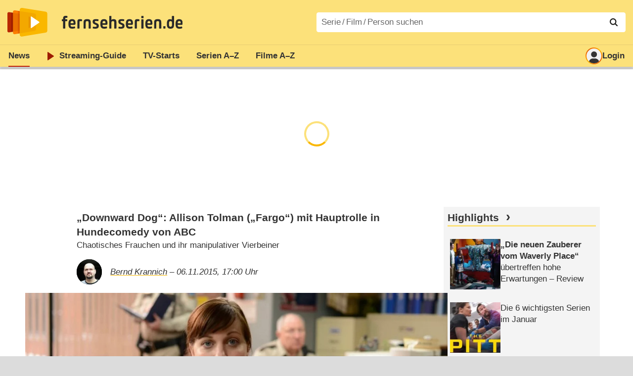

--- FILE ---
content_type: text/html; charset=utf-8
request_url: https://www.fernsehserien.de/news/downward-dog-allison-tolman-fargo-mit-hauptrolle-in-hundecomedy-von-abc
body_size: 12808
content:
<!DOCTYPE html>
			<html dir="ltr" lang="de" >
			<head>
			<meta http-equiv="Content-Type" content="text/html; charset=utf-8">
			<meta name="viewport" content="width=device-width, initial-scale=1, minimum-scale=1, shrink-to-fit=no"><link href="https://bilder.fernsehserien.de" rel="preconnect"><link href="https://bilder.fernsehserien.de" rel="dns-prefetch"><link href="#" rel="preload" fetchpriority="high" as="image" imagesrcset="https://bilder.fernsehserien.de/gfx/pics/1408/Allison-Tolman-Als-Molly-Solverson-In-Fargo-w-1300.jpg.webp 1x, https://bilder.fernsehserien.de/gfx/pics/1408/Allison-Tolman-Als-Molly-Solverson-In-Fargo-w-2600.jpg.webp 2x" media="(min-width: 1101px)"><link href="#" rel="preload" fetchpriority="high" as="image" imagesrcset="https://bilder.fernsehserien.de/gfx/pics/1408/Allison-Tolman-Als-Molly-Solverson-In-Fargo-w-1100.jpg.webp 1x, https://bilder.fernsehserien.de/gfx/pics/1408/Allison-Tolman-Als-Molly-Solverson-In-Fargo-w-2200.jpg.webp 2x" media="(min-width: 901px) and (max-width: 1100px)"><link href="#" rel="preload" fetchpriority="high" as="image" imagesrcset="https://bilder.fernsehserien.de/gfx/pics/1408/Allison-Tolman-Als-Molly-Solverson-In-Fargo-w-900.jpg.webp 1x, https://bilder.fernsehserien.de/gfx/pics/1408/Allison-Tolman-Als-Molly-Solverson-In-Fargo-w-1800.jpg.webp 2x" media="(min-width: 769px) and (max-width: 900px)"><link href="#" rel="preload" fetchpriority="high" as="image" imagesrcset="https://bilder.fernsehserien.de/gfx/pics/1408/Allison-Tolman-Als-Molly-Solverson-In-Fargo-w-768.jpg.webp 1x, https://bilder.fernsehserien.de/gfx/pics/1408/Allison-Tolman-Als-Molly-Solverson-In-Fargo-w-1536.jpg.webp 2x" media="(min-width: 415px) and (max-width: 768px)"><link href="#" rel="preload" fetchpriority="high" as="image" imagesrcset="https://bilder.fernsehserien.de/gfx/pics/1408/Allison-Tolman-Als-Molly-Solverson-In-Fargo-w-414.jpg.webp 1x, https://bilder.fernsehserien.de/gfx/pics/1408/Allison-Tolman-Als-Molly-Solverson-In-Fargo-w-828.jpg.webp 2x" media="(min-width: 376px) and (max-width: 414px)"><link href="#" rel="preload" fetchpriority="high" as="image" imagesrcset="https://bilder.fernsehserien.de/gfx/pics/1408/Allison-Tolman-Als-Molly-Solverson-In-Fargo-w-375.jpg.webp 1x, https://bilder.fernsehserien.de/gfx/pics/1408/Allison-Tolman-Als-Molly-Solverson-In-Fargo-w-750.jpg.webp 2x" media="(min-width: 361px) and (max-width: 375px)"><link href="#" rel="preload" fetchpriority="high" as="image" imagesrcset="https://bilder.fernsehserien.de/gfx/pics/1408/Allison-Tolman-Als-Molly-Solverson-In-Fargo-w-360.jpg.webp 1x, https://bilder.fernsehserien.de/gfx/pics/1408/Allison-Tolman-Als-Molly-Solverson-In-Fargo-w-720.jpg.webp 2x" media="(min-width: 321px) and (max-width: 360px)"><link href="#" rel="preload" fetchpriority="high" as="image" imagesrcset="https://bilder.fernsehserien.de/gfx/pics/1408/Allison-Tolman-Als-Molly-Solverson-In-Fargo-w-320.jpg.webp 1x, https://bilder.fernsehserien.de/gfx/pics/1408/Allison-Tolman-Als-Molly-Solverson-In-Fargo-w-640.jpg.webp 2x" media="(max-width: 320px)"><link href="#" rel="preload" fetchpriority="high" as="image" imagesrcset="https://bilder.fernsehserien.de/gfx/autoren/bernd-2019-klein-w-56.jpg.webp 1x, https://bilder.fernsehserien.de/gfx/autoren/bernd-2019-klein-w-112.jpg.webp 2x"><link href="https://bilder.fernsehserien.de/fernsehserien.de/fs-2021/css/main.min-20251215095307.css" rel="preload" as="style" crossedorigin><link href="https://bilder.fernsehserien.de/fernsehserien.de/fs-2021/js/main.min-20251215095308.js" rel="preload" as="script" crossedorigin><link href="https://bilder.fernsehserien.de/fernsehserien.de/fs-2021/img/schriftzug.svg" rel="preload" fetchpriority="high" as="image"><link href="https://bilder.fernsehserien.de/fernsehserien.de/fs-2021/img/logo.svg" rel="preload" fetchpriority="high" as="image"><link href="https://bilder.fernsehserien.de/fernsehserien.de/fs-2021/img/a001_search.svg" rel="preload" fetchpriority="high" as="image"><link href="https://bilder.fernsehserien.de/fernsehserien.de/fs-2021/img/logo-pfeil-rot.svg" rel="preload" fetchpriority="high" as="image"><link href="https://bilder.fernsehserien.de/fernsehserien.de/fs-2021/img/user-solid.svg" rel="preload" fetchpriority="high" as="image"><meta name="format-detection" content="telephone=no"><meta name="robots" content="max-image-preview:large">
			<title>„Downward Dog“: Allison Tolman („Fargo“) mit Hauptrolle in Hundecomedy von ABC – fernsehserien.de</title>
			<meta name="title" content="„Downward Dog“: Allison Tolman („Fargo“) mit Hauptrolle in Hundecomedy von ABC" >
			<link rel="search" type="application/opensearchdescription+xml" href="https://bilder.fernsehserien.de/fernsehserien.de/fs-2021/opensearch-20250109141812.xml" title="fernsehserien.de" crossedorigin><link rel="apple-touch-icon" sizes="180x180" href="https://bilder.fernsehserien.de/fernsehserien.de/fs-2021/img/apple-touch-icon.png">
 
<link rel="icon" type="image/svg+xml" href="https://bilder.fernsehserien.de/fernsehserien.de/fs-2021/img/favicon.svg" sizes="any" >
<link rel="icon" type="image/png" sizes="32x32" href="https://bilder.fernsehserien.de/fernsehserien.de/fs-2021/img/favicon-32x32.png" >
<link rel="icon" type="image/png" sizes="16x16" href="https://bilder.fernsehserien.de/fernsehserien.de/fs-2021/img/favicon-16x16.png" >
<link rel="shortcut icon" href="https://bilder.fernsehserien.de/fernsehserien.de/fs-2021/img/favicon.ico" >

<link rel="manifest" href="https://bilder.fernsehserien.de/fernsehserien.de/fs-2021/manifest-20251029114907.json" crossedorigin>
<link rel="mask-icon" href="https://bilder.fernsehserien.de/fernsehserien.de/fs-2021/img/safari-pinned-tab.svg" color="#5bbad5" >
<meta name="apple-mobile-web-app-title" content="fernsehserien.de">
<meta name="application-name" content="fernsehserien.de">
<meta name="msapplication-TileColor" content="#da532c">
<meta name="msapplication-config" content="https://bilder.fernsehserien.de/fernsehserien.de/fs-2021/browserconfig-20251128093643.xml" crossedorigin><meta name="description" content="Chaotisches Frauchen und ihr manipulativer Vierbeiner">
			<meta property="og:description" content="Chaotisches Frauchen und ihr manipulativer Vierbeiner"><meta property="og:type" content="article"><meta property="article:publisher" content="https://www.facebook.com/fernsehserien.de/"><meta property="article:author" content="https://www.facebook.com/bernd.krannich.3"><meta property="og:url" content="https://www.fernsehserien.de/news/downward-dog-allison-tolman-fargo-mit-hauptrolle-in-hundecomedy-von-abc">
			<meta property="og:title" content="„Downward Dog“: Allison Tolman („Fargo“) mit Hauptrolle in Hundecomedy von ABC">
			<link rel="image_src" href="https://bilder.fernsehserien.de/gfx/pics/thumbs120/Allison-Tolman-Als-Molly-Solverson-In-Fargo.jpg.jpg"><meta name="twitter:card" content="summary_large_image"> 
<meta name="twitter:title" content="„Downward Dog“: Allison Tolman („Fargo“) mit Hauptrolle in Hundecomedy von ABC">
<meta name="twitter:description" content="Chaotisches Frauchen und ihr manipulativer Vierbeiner"><meta name="twitter:site" content="@fernsehserienDE"> <meta name="twitter:creator" content="https://twitter.com/tellywriter"><meta property="og:image" content="https://bilder.fernsehserien.de/gfx/pics/1408/Allison-Tolman-Als-Molly-Solverson-In-Fargo.jpg.jpg">
<meta property="og:image:width" content="1408">
<meta property="og:image:height" content="572">
<meta property="og:image:alt" content="Allison Tolman als Molly Solverson in „Fargo“ – Bild: FX Networks">
<meta name="twitter:image" content="https://bilder.fernsehserien.de/gfx/pics/1408/Allison-Tolman-Als-Molly-Solverson-In-Fargo.jpg.jpg"><script>var fsBeacon=JSON.parse('{"ref":"fernsehserien","timestamp":1768768473,"seite":"news-newsmeldung","meldung":875651}');var fsBeacon2022=JSON.parse('{"ref":"fernsehserien","timestamp":1768768473,"seite":"news-newsmeldung","id":875651,"session":"52e53ff7ef1d1aac0c65ed094979d22c","ipHash":"2d324553cfea1444d82526c507cbad38","href":"/news/downward-dog-allison-tolman-fargo-mit-hauptrolle-in-hundecomedy-von-abc","ppid":"c8924bdfb4ff70579f23a49180d8c5a6","eingeloggt":0}');var fs_ppid='c8924bdfb4ff70579f23a49180d8c5a6';</script><meta name="keywords" lang="de" content="News, Fernsehserien, TV-Serien"><script >var fs_bildformat={extension:"webp",mime_type:"image/webp"};var fs_testmode=false;var fsFeatureFlags={"unaired":1,"feature_flag_serien_infos_serienchecker":1,"feature_flag_staffel_karussell":1,"feature_flag_ga_neu":"","feature_flag_darkmode":"","feature_flag_relative_font_size":"","feature_flag_entdecken":""};var fs_img_dir="https://bilder.fernsehserien.de/fernsehserien.de/fs-2021/img/";var fs_static_dir="https://bilder.fernsehserien.de/fernsehserien.de/fs-2021/";var fs_meta_id="52";var csrfToken="$2y$10$Oz62fp7pmVj.lxxzutcrjuZMiPK7MXveDz7ZXc2BcY7LZJj/ozNPC";var fs_sp_hour=21;var fs_fallback_css="https://bilder.fernsehserien.de/fernsehserien.de/fs-2021/css/fallback.min-20251215095306.css";var fs_app_google_link="https://play.google.com/store/apps/details?id=de.fernsehserien.www.twa";var fs_app_apple_link="https://apps.apple.com/de/app/fernsehserien-de/id6502283137";</script><script></script><script src="https://bilder.fernsehserien.de/fernsehserien.de/fs-2021/js/main.min-20251215095308.js" crossedorigin></script><script>window.dataLayer = window.dataLayer || [];
 function gtag(){dataLayer.push(arguments);}


  gtag('consent', 'default', {
    'ad_storage': 'denied',
    'analytics_storage': 'denied',
    'ad_user_data':'denied',
    'ad_personalization': 'denied',
    'wait_for_update': 500
  });

  dataLayer.push({
    'event': 'default_consent'
  });


 gtag('js', new Date());
var gaDisplayMode =fsStandalone ? 'standalone' :  'browser';

gtag('config', 'G-L7PGP5N0FJ', {  'display_mode': gaDisplayMode, 'anonymize_ip': true });





</script><script async  src="https://bilder.fernsehserien.de/fernsehserien.de/fs-2021/js/main-async.min-20251215095308.js" crossedorigin></script><script  defer src="https://bilder.fernsehserien.de/fernsehserien.de/fs-2021/js/main-defer.min-20251215095313.js" crossedorigin></script><script  defer src="https://bilder.fernsehserien.de/fernsehserien.de/fs-2021/js/fsCommenting.min-20251215095309.js" crossedorigin></script><script  defer src="https://bilder.fernsehserien.de/fernsehserien.de/fs-2021/js/fsFavouriting.min-20251215095312.js" crossedorigin></script><link type="text/css" href="https://bilder.fernsehserien.de/fernsehserien.de/fs-2021/css/main.min-20251215095307.css" rel="stylesheet" crossedorigin>
<link type="text/css" href="https://bilder.fernsehserien.de/fernsehserien.de/fs-2021/css/main-print-20250109141812.css" rel="stylesheet" media="print" crossedorigin>
<meta name="google-site-verification" content="czPokEC6jVcjOPms8k8HcDdDIvX2U5fYLeUTJe3p7JM" >
			<meta content="Bernd Krannich" name="author">
			<meta content="de" http-equiv="content-language">
			<meta name="language" content="de" >
<meta property="og:site_name" content="fernsehserien.de">
			<meta property="og:locale" content="de_DE">
			<script>var fs_interner_code="news-newsmeldung";var fs_identifier="N - 875651 - „Downward Dog“: Allison Tolman („Fargo“) …";</script><script type="application/ld+json">{"@context":"https://schema.org","@type":"BreadcrumbList","itemListElement":[{"@type":"ListItem","position":1,"name":"Home","item":"https://www.fernsehserien.de/"},{"@type":"ListItem","position":2,"name":"Serien-News","item":"https://www.fernsehserien.de/news"},{"@type":"ListItem","position":3,"name":"International","item":"https://www.fernsehserien.de/news/international"},{"@type":"ListItem","position":4,"name":"„Downward Dog“: Allison Tolman („Fargo“) mit Hauptrolle in Hundecomedy von ABC"}]}</script><script>var fsFallbackOptions=JSON.parse('{"channelId":"NewsDokumentationen","sendungId":null,"sendungChannelId":null,"zaehlPixel":"news-newsmeldung","pageId":"news","personId":null,"episodeId":null,"ausstrahlungsformId":null,"staffel":null,"spielfilmId":null}');</script><script>var werbemittel_fallback_option=false;</script><script>werbemittel_extras();var fs_ad_unit_id='ros';</script><script> adHandler.conversionRateFile = 'https://bilder.fernsehserien.de/fernsehserien.de/fs-2021/json/currency-file-20260118000401.json';</script>

 <script async crossedorigin src="https://bilder.fernsehserien.de/fernsehserien.de/fs-2021/js/cp/IMF_FS_Framework_Mapping_ROS.min-20251215095311.js""></script><script async crossedorigin src="https://bilder.fernsehserien.de/fernsehserien.de/fs-2021/js/cp/IMF_FS_Framework-20251209092759.js"></script>




<!-- <meta name=theme-color content="#ffffff"> -->
		

</head>
		<body class="nicht-serie"><script>fs_load_cm(fsCmpId ? fsCmpId : 36934);</script><div class=zaehlpixel><img src="https://vg03.met.vgwort.de/na/vgzm.1221109-n-875651" alt="" ><noscript><img crossorigin src="https://www.imfernsehen.de/z/z.inc.php?ref=fernsehserien&amp;timestamp=1768768473&amp;seite=news-newsmeldung&amp;meldung=875651&amp;noscript=1" alt="" width=1 height=1></noscript></div>
			 <div class=fs-frame-1 >


			<div class="page-header-spacer-top"></div><header class="page-header" data-event-level=header>

<div class=headerwrap><div class=header>
				<a class=website-logo target=_top data-event-category="logo" title="zur Startseite von fernsehserien.de" href="/"><img src="https://bilder.fernsehserien.de/fernsehserien.de/fs-2021/img/logo.svg" alt="fernsehserien.de Logo" loading=eager fetchpriority=high width=210 height=150 ></a> <a class=website-titel data-event-category="logo-titel" title="zur Startseite von fernsehserien.de" target=_top href="/"><img loading=eager fetchpriority=high width=300 height=32 src="https://bilder.fernsehserien.de/fernsehserien.de/fs-2021/img/schriftzug.svg"  alt="fernsehserien.de"></a><button class=menu-button   type=button title="Menü" data-event-category-none><span class=menu-button-1></span><span class=menu-button-2></span></button>
			</div>
			</div><div class="page-header-spacer-bottom"></div></header><div class=suchzeile data-event-level=header><form data-fs-searchform data-position=oben autocomplete="off" id=quicksearchform ><input   class=website-suche placeholder="Serie&thinsp;/&thinsp;Film&thinsp;/&thinsp;Person suchen" data-event-category-none name=suchbegriff id=input-suchbegriff value=""   type=search maxlength=50 required ><!--<label class=label-serie-suchen for=input-suchbegriff >Serie&thinsp;/&thinsp;Film&thinsp;/&thinsp;Person suchen</label>--><ul id=suggestlist data-applied=0 data-mehr=0><li class="mehr-button"><span class="fs-button"><button type="submit" data-submit-type=vollständig>mehr…</button></span></li></ul>
				<button class=suchen type=submit data-submit-type=lupe title="Suche starten" 
					  ><img loading=eager fetchpriority=high src="https://bilder.fernsehserien.de/fernsehserien.de/fs-2021/img/a001_search-darkmode.svg"  alt="Lupe" class=color-scheme-dark-alternative><img loading=eager fetchpriority=high src="https://bilder.fernsehserien.de/fernsehserien.de/fs-2021/img/a001_search.svg"  alt="Lupe" ></button></form></div><nav class=page-menu  data-event-category-none data-event-level=header><ul>
			
			<li class=active ><a href="/news" data-event-category="menu-news" >News</a>
			<ul><li><a href="/news" data-event-category="menu-news-alle" >alle Meldungen</a><li><a href="/news/national" data-event-category="menu-news-national" >National</a><li><a href="/news/international" data-event-category="menu-news-international" >International</a><li><a href="/news/medien" data-event-category="menu-news-medien" >Medien</a><li><a href="/news/vermischtes" data-event-category="menu-news-vermischtes" >Vermischtes</a><li><a href="/news/specials" data-event-category="menu-news-specials" >Kritik &amp; Specials</a>
						<li><a href="/news/2026-01" data-event-category="menu-news-archiv" >Archiv</a>
			<li><a href="/newsletter" data-event-category="menu-news-newsletter" >Newsletter</a>
			</ul><li ><a href="/streaming" data-event-category="menu-streamingguide" class=menu-streaming>Streaming<span class=optional4>-Guide</span></a>
			<ul><li><a href="/streaming" data-event-category="menu-streamingguide-übersicht" >Übersicht</a>
<li><a href="/streaming/neu" data-event-category="menu-streamingguide-neu" >Neu verfügbar</a>
<li><a href="/streaming/vorschau" data-event-category="menu-streamingguide-vorschau" >Vorschau</a>
<li><a href="/streaming/letzte-chance" data-event-category="menu-streamingguide-letzte-chance" >Letzte Chance</a>
<li><a href="/streaming/woechentliche-premieren" data-event-category="menu-streamingguide-woechentliche-premieren" >Wöchentliche Premieren</a>
			</ul><li ><a href="/serien-starts" data-event-category="menu-starts" >TV-Starts</a>
			<ul ><li ><a href="/serien-starts/neue-serien" data-event-category="menu-starts-serien" >neue Serien</a>
			<li><a href="/serien-starts/neue-folgen" data-event-category="menu-starts-staffeln" >neue Folgen</a>
			<li><a href="/serien-starts/international" data-event-category="menu-starts-international" >International</a>
			<li><a href="/serien-starts/oesterreich" data-event-category="menu-starts-österreich">Österreich</a>
			<li><a href="/serien-starts/schweiz" data-event-category="menu-starts-schweiz">Schweiz</a>
			<li><a href="/serien-starts/wiederholungen" data-event-category="menu-starts-wiederholungen" >Wiederholungen</a>
			<li><a href="/serien-nach-sendern" data-event-category="menu-az-sender" >Serien nach Sendern</a>

			</ul><li class="  optional3"><a href="/serien-a-z/a" data-event-category="menu-az-serien" >Serien<span class=optional2> A–Z</span></a>
<li class="  optional3"><a href="/filme-a" data-event-category="menu-az-filme" >Filme<span class=optional2> A–Z</span></a><li class=page-menu-spacer><li class="menu-meins menu-meins-ausgeloggt  "><a href="/meins/" data-event-category="menu-login" ><i><figure class="fs-picture"><span class="fs-picture-placeholder" style="padding-top:calc(1% / 1 * 100);background-color:#f1f1f1;"><picture><img src="https://bilder.fernsehserien.de/fernsehserien.de/fs-2021/img/user-solid.svg" alt="Profilbild" title="Profilbild" width="1" height="1" loading="eager" fetchpriority="high"></picture></span></figure></i>Login</a></ul><div class=another-shadow><div class=another-shadow-2></div></div></nav><div class=sticky-anchor-wrapper><div class=sticky-anchor></div></div><div class=fs-frame-2-spacer-top></div><div class=fs-frame-2 id=fs-frame-2 ><ins id="werbemittel-fs_header" class="werbemittel werbemittel-show-label werbemittel-loading werbemittel-content werbemittel-content-full "><fs-label></fs-label><div id=fs_d_header-label class=werbemittel-label></div><div id=fs_d_header  data-werbemittel-container></div><script>fs_werbemittel('d_header',null, false);</script></ins><ins id="werbemittel-fs_sticky" class="werbemittel werbemittel-empty"><div id=fs_m_sticky-label class=werbemittel-label></div><div id=fs_m_sticky  data-werbemittel-container></div><button type=button data-werbemittel-sticky-close class=werbemittel-sticky-button title="Schließen" data-event-category=werbung-zu></button><script>fs_werbemittel(null,'m_sticky', false);</script></ins><div class=print-title>„Downward Dog“: Allison Tolman („Fargo“) mit Hauptrolle in Hundecomedy von ABC</div><!-- fs-hinweis --><main data-jahr="2026" class=flexer><div class=serie-content-left data-event-level=main><article data-werbung-root><div class="serien-news-newsmeldung"><header><h1>„Downward Dog“: Allison Tolman („Fargo“) mit Hauptrolle in Hundecomedy von ABC</h1><h2>Chaotisches Frauchen und ihr manipulativer Vierbeiner</h2><h3 class="autorenbilder-1"><figure role=group class=autorenbilder><a data-event-category=textlink-redaktion href="/redaktion/bernd-krannich"><figure class="fs-picture"><span class="fs-picture-placeholder" style="padding-top:calc(1% / 1 * 100);background-color:black;"><picture><source media="" srcset="https://bilder.fernsehserien.de/gfx/autoren/bernd-2019-klein-w-56.jpg.webp 1x, https://bilder.fernsehserien.de/gfx/autoren/bernd-2019-klein-w-112.jpg.webp 2x" type="image/webp"></source><img src="https://bilder.fernsehserien.de/gfx/autoren/bernd-2019-klein-w-56.jpg.jpg" width="1" height="1" alt="Bernd Krannich" title="Bernd Krannich" loading="eager" fetchpriority="high"></picture></span></figure></a></figure><span class=text><a  data-event-category=textlink-redaktion href="/redaktion/bernd-krannich">Bernd Krannich</a> – 06.11.2015, 17:00 Uhr</span></h3></header><figure class="fs-picture newsmeldung-main-image"><span class="fs-picture-placeholder" style="padding-top:calc(260% / 640 * 100);background-image:url([data-uri]);background-color:#7d6855;"><picture><source media="(max-width: 320px)" srcset="https://bilder.fernsehserien.de/gfx/pics/1408/Allison-Tolman-Als-Molly-Solverson-In-Fargo-w-320.jpg.webp 1x, https://bilder.fernsehserien.de/gfx/pics/1408/Allison-Tolman-Als-Molly-Solverson-In-Fargo-w-640.jpg.webp 2x" type="image/webp"></source><source media="(min-width: 321px) and (max-width: 360px)" srcset="https://bilder.fernsehserien.de/gfx/pics/1408/Allison-Tolman-Als-Molly-Solverson-In-Fargo-w-360.jpg.webp 1x, https://bilder.fernsehserien.de/gfx/pics/1408/Allison-Tolman-Als-Molly-Solverson-In-Fargo-w-720.jpg.webp 2x" type="image/webp"></source><source media="(min-width: 361px) and (max-width: 375px)" srcset="https://bilder.fernsehserien.de/gfx/pics/1408/Allison-Tolman-Als-Molly-Solverson-In-Fargo-w-375.jpg.webp 1x, https://bilder.fernsehserien.de/gfx/pics/1408/Allison-Tolman-Als-Molly-Solverson-In-Fargo-w-750.jpg.webp 2x" type="image/webp"></source><source media="(min-width: 376px) and (max-width: 414px)" srcset="https://bilder.fernsehserien.de/gfx/pics/1408/Allison-Tolman-Als-Molly-Solverson-In-Fargo-w-414.jpg.webp 1x, https://bilder.fernsehserien.de/gfx/pics/1408/Allison-Tolman-Als-Molly-Solverson-In-Fargo-w-828.jpg.webp 2x" type="image/webp"></source><source media="(min-width: 415px) and (max-width: 768px)" srcset="https://bilder.fernsehserien.de/gfx/pics/1408/Allison-Tolman-Als-Molly-Solverson-In-Fargo-w-768.jpg.webp 1x, https://bilder.fernsehserien.de/gfx/pics/1408/Allison-Tolman-Als-Molly-Solverson-In-Fargo-w-1536.jpg.webp 2x" type="image/webp"></source><source media="(min-width: 769px) and (max-width: 900px)" srcset="https://bilder.fernsehserien.de/gfx/pics/1408/Allison-Tolman-Als-Molly-Solverson-In-Fargo-w-900.jpg.webp 1x, https://bilder.fernsehserien.de/gfx/pics/1408/Allison-Tolman-Als-Molly-Solverson-In-Fargo-w-1800.jpg.webp 2x" type="image/webp"></source><source media="(min-width: 901px) and (max-width: 1100px)" srcset="https://bilder.fernsehserien.de/gfx/pics/1408/Allison-Tolman-Als-Molly-Solverson-In-Fargo-w-1100.jpg.webp 1x, https://bilder.fernsehserien.de/gfx/pics/1408/Allison-Tolman-Als-Molly-Solverson-In-Fargo-w-2200.jpg.webp 2x" type="image/webp"></source><source media="(min-width: 1101px)" srcset="https://bilder.fernsehserien.de/gfx/pics/1408/Allison-Tolman-Als-Molly-Solverson-In-Fargo-w-1300.jpg.webp 1x, https://bilder.fernsehserien.de/gfx/pics/1408/Allison-Tolman-Als-Molly-Solverson-In-Fargo-w-2600.jpg.webp 2x" type="image/webp"></source><img src="https://bilder.fernsehserien.de/gfx/pics/1408/Allison-Tolman-Als-Molly-Solverson-In-Fargo-w-970.jpg.jpg" width="640" height="260" alt="Allison Tolman als Molly Solverson in „Fargo“ – Bild: FX Networks" title="Allison Tolman als Molly Solverson in „Fargo“ – Bild: FX Networks" loading="eager" fetchpriority="high"></picture></span><figcaption><div class="bildunterschrift-bildunterschrift">Allison Tolman als Molly Solverson in „Fargo“</div><div class="bildunterschrift-copyright">Bild: FX Networks</div></figcaption></figure><section     class="newsmeldung-main newsmeldung-main-ersteseite"  ><script type="application/ld+json">{"@context":"http://schema.org","@type":"NewsArticle","mainEntityOfPage":{"@type":"WebPage","@id":"https://www.fernsehserien.de/news/downward-dog-allison-tolman-fargo-mit-hauptrolle-in-hundecomedy-von-abc"},"headline":"„Downward Dog“: Allison Tolman („Fargo“) mit Hauptrolle in Hundecomedy von ABC","image":[{"@type":"ImageObject","url":"https://bilder.fernsehserien.de/gfx/pics/1408/Allison-Tolman-Als-Molly-Solverson-In-Fargo.jpg.jpg","height":572,"width":1408},{"@type":"ImageObject","url":"https://bilder.fernsehserien.de/gfx/pics/1200/Allison-Tolman-Als-Molly-Solverson-In-Fargo.jpg.jpg","height":1200,"width":1200},{"@type":"ImageObject","url":"https://bilder.fernsehserien.de/gfx/pics/Allison-Tolman-Als-Molly-Solverson-In-Fargo.jpg.jpg","height":260,"width":640},{"@type":"ImageObject","url":"https://bilder.fernsehserien.de/gfx/pics/thumbs120/Allison-Tolman-Als-Molly-Solverson-In-Fargo.jpg.jpg","height":120,"width":120},{"@type":"ImageObject","url":"https://bilder.fernsehserien.de/gfx/pics/thumbs/Allison-Tolman-Als-Molly-Solverson-In-Fargo.jpg.jpg","height":80,"width":80}],"datePublished":"2015-11-06T17:00:00+01:00","dateModified":"2015-11-06T15:22:14+01:00","publisher":{"@type":"Organization","name":"fernsehserien.de","logo":{"@type":"ImageObject","url":"https://bilder.fernsehserien.de/fernsehserien.de/fs-2021/img/publisher-logo2.png","height":60,"width":532}},"description":"Chaotisches Frauchen und ihr manipulativer Vierbeiner","author":{"@type":"Person","name":"Bernd Krannich","givenName":"Bernd","familyName":"Krannich","gender":"http://schema.org/Male","url":"/redaktion/bernd-krannich","description":"Bernd Krannich ist Jahrgang 1974 und erhielt die Liebe zu Fernsehserien quasi in die Wiege gelegt. Sein Vater war Fan früher Actionserien und technikbegeistert, Bernd verfiel den Serien spätestens mit Akte X, Das nächste Jahrhundert und Buffy. Mittlerweile verfolgt er das ganzes Serienspektrum von \"The Americans\" über \"Arrow\" bis \"The Big Bang Theory\". Seit 2007 schreibt Bernd beruflich über vornehmlich amerikanische Fernsehserien, seit 2014 in der Newsredaktion von fernsehserien.de.","image":[{"@type":"ImageObject","url":"https://bilder.fernsehserien.de/gfx/autoren/bernd-2019.jpg","height":480,"width":480},{"@type":"ImageObject","url":"https://bilder.fernsehserien.de/gfx/autoren/bernd-2019-klein.jpg","height":200,"width":200}]}}</script><div data-werbung-root><p>Bei ihrer Hauptrolle in der ersten Staffel von <a href="/fargo" data-type="sendung" data-event-category="textlink-serie">„Fargo“</a> konnte <a href="/allison-tolman/filmografie" data-type="person" data-event-category="textlink-person">Allison Tolman</a> bereits ihr Talent für trockene komödiantische Leistungen unter Beweis stellen. Nun hat sie die weibliche Hauptrolle im Serienpiloten „Downward Dog“ bei ABC erhalten – oder sollte man besser sagen, „die menschliche Hauptrolle“?</p><werbung></werbung><p>Denn im Zentrum der Serie wird wohl der Hund von Tolmans Figur Nan stehen. Laut <em>Hollywood Reporter</em> wird er in der Handlung häufiger im Zentrum stehen, wenn er seine Meinung über das Geschehen kund tut – das Onlinemagazin bemüht den Vergleich zu den Cut-Away-Szenen, bei denen die Mitglieder der <a href="/modern-family" data-type="sendung" data-event-category="textlink-serie">„Modern Family“</a> ihre Kommentare abgeben.</p><div class="favorit-stoerer  favorit-stoerer-content  favorit-stoerer-not-added no-print"><a class=stoerer-serienlogo title="Fargo" data-event-category=störer-grafik href="/fargo"><figure class="fs-picture no-newsmeldung"><span class="fs-picture-placeholder" style="padding-top:calc(315% / 239 * 100);background-color:#fce17a;"><div class="lazy" data-alt="fernsehserien.de App" data-src="https://bilder.fernsehserien.de/fernsehserien.de/fs-2021/img/Handy_FSApp2.svg" data-width="239" data-height="315"></div></span></figure><figure class="fs-picture no-newsmeldung"><span class="fs-picture-placeholder" style="padding-top:calc(8% / 15 * 100);background-image:url([data-uri]);background-color:#b5a497;"><div class="lazy" data-alt="Fargo – Bild: FX" data-src="https://bilder.fernsehserien.de/sendung/hr/v24339.png" data-width="15" data-height="8"></div></span></figure></a><div><span>Erhalte News zu <a   data-event-category=störer-textlink href="/fargo"><b>Fargo</b></a> direkt auf dein Handy. <span class=element-standalone>Kostenlos per App-Benachrichtigung.</span> <span class=element-not-standalone>Kostenlos mit der <b>fernsehserien.de</b> App.</span>
<div class=fs-buttons><span class="fs-button fs-button-feed fs-button-feed-white fs-button-add"><button  data-favouriter-login   data-referrer="news"  data-type=sendung data-title="Fargo" data-id="24339"  data-event-category="störer-button-abonnieren-alog" type=button><figure class="fs-picture no-newsmeldung"><span class="fs-picture-placeholder" style="padding-top:calc(1% / 1 * 100);"><picture class="color-scheme-dark-alternative"><img src="https://bilder.fernsehserien.de/fernsehserien.de/fs-2021/img/bell-solid-darkmode.svg" alt="Meinen Serien hinzufügen" title="Meinen Serien hinzufügen" width="1" height="1" loading="eager" fetchpriority="high"></picture><picture><img src="https://bilder.fernsehserien.de/fernsehserien.de/fs-2021/img/bell-solid.svg" alt="Meinen Serien hinzufügen" title="Meinen Serien hinzufügen" width="1" height="1" loading="eager" fetchpriority="high"></picture></span></figure>Benachrichtige mich</button></span></div></span></div></div>
<div class="favorit-stoerer  favorit-stoerer-content favorit-stoerer-added no-print">
<a class=stoerer-serienlogo title="Fargo" data-event-category=störer-grafik href="/fargo"><figure class="fs-picture no-newsmeldung"><span class="fs-picture-placeholder" style="padding-top:calc(315% / 239 * 100);background-color:#fce17a;"><div class="lazy" data-alt="fernsehserien.de App" data-src="https://bilder.fernsehserien.de/fernsehserien.de/fs-2021/img/Handy_FSApp2.svg" data-width="239" data-height="315"></div></span></figure><figure class="fs-picture no-newsmeldung"><span class="fs-picture-placeholder" style="padding-top:calc(8% / 15 * 100);background-image:url([data-uri]);background-color:#b5a497;"><div class="lazy" data-alt="Fargo – Bild: FX" data-src="https://bilder.fernsehserien.de/sendung/hr/v24339.png" data-width="15" data-height="8"></div></span></figure></a><div><span>Alle Neuigkeiten zu <a   data-event-category=störer-textlink href="/fargo"><b>Fargo</b></a> und weiteren Serien
deiner Liste findest du in deinem
persönlichen Feed.
<div class=fs-buttons><a class="fs-button fs-button-feed fs-button-feed-white" href="/meins/" data-event-category="störer-button-feed"><button  type=button  ><span class=" fs-linkable">Zu meinem Feed</span></button></a></div></span></div></div><p>Tolman porträtiert Hundebesitzerin Nan. Obwohl sie ihr Leben schon seit längerer Zeit einfach nicht in den Griff bekommt, ist sie sehr optimistisch, dass es ihr mit der nächsten Aktion bestimmt gelingen wird und alles besser wird. So glaubt sie, dass „die nächste Saftkur“, „die nächste Beziehung“ oder die Anschaffung eines Stehpults als Arbeitsplatz in ihrem Leben für eine grundlegende Wende sorgen könnte. Ihr Hund Martin andererseits ist mit seinem Leben schon recht zufrieden und will eigentlich nur mehr Zeit mit seinem Frauchen – und tut alles, um ihre Aufmerksamkeit auf sich zu ziehen.</p><werbung></werbung><p>Die Single-Camera-Comedy basiert auf einer Webserie von Samm Hodges und Michael Killen, die sie für die Produktionsfirma Animal Media Group geschaffen haben. Hodges und Killen werden auch bei der TV-Fassung als ausführende Produzenten fungieren, gemeinsam mit Jimmy Miller, Sam Hansen und Kathy Dziubek.</p><werbung></werbung><p>Laut <em>Hollywood Reporter</em> hatten mehrere US-Networks sich um das Projekt beworben. ABC erhielt dann schließlich dank weitgehender Zusagen den Zuschlag. So verpflichtete sich der Sender zur Produktion eines Serienpiloten. Die Verpflichtung von Tolman kommt nun entsprechend früh – die meisten anderen Serienpiloten werden erst gegen Ende Dezember oder in den Anfangswochen des neuen Jahres geordert, kurz danach beginnt die Castingphase, in der die Rollen besetzt werden.</p><werbung></werbung><p>Allison Tolman hatte mit der Rolle der sympathischen Polizistin Molly Solverson in der ersten Staffel von „Fargo“ ihren Durchbruch. „Downward Dog“ ist nun ihre erste potentielle Serienhauptrolle, nachdem sie zwischenzeitlich <a href="/the-mindy-project" data-type="sendung" data-event-category="textlink-serie">„The Mindy Project“</a>, <a href="/mad-dogs-us" data-type="sendung" data-event-category="textlink-serie">„Mad Dogs“</a> und <a href="/comedy-bang-bang" data-type="sendung" data-event-category="textlink-serie">„Comedy Bang! Bang!“</a> besucht hatte.</p></div></section></div><ul class="sharebar sharebar2">
<li class=sharebar-alle><button data-fs-teilen data-event-category=main-teilen-nativ title=teilen><figure class="fs-picture"><span class="fs-picture-placeholder" style="padding-top:calc(16% / 20 * 100);"><div class="lazy" data-alt="teilen" data-src="https://bilder.fernsehserien.de/fernsehserien.de/fs-2021/img/sharebar-teilen.svg" data-width="20" data-height="16"></div></span></figure><span class=text>teilen</span></button><li class=sharebar-facebook><button type=button data-href="https://www.facebook.com/share.php?u=https%3A%2F%2Fwww.fernsehserien.de%2Fnews%2Fdownward-dog-allison-tolman-fargo-mit-hauptrolle-in-hundecomedy-von-abc"   data-sharebar-teilen-facebook data-event-category=main-teilen-facebook title="bei Facebook teilen"><figure class="fs-picture"><span class="fs-picture-placeholder" style="padding-top:calc(16% / 20 * 100);"><div class="lazy" data-alt="Facebook" data-src="https://bilder.fernsehserien.de/fernsehserien.de/fs-2021/img/share-facebook.svg" data-width="20" data-height="16"></div></span></figure><span class=text>teilen</span></button>
<li class=sharebar-twitter><button type=button data-href="https://twitter.com/intent/tweet?url=https%3A%2F%2Fwww.fernsehserien.de%2Fnews%2Fdownward-dog-allison-tolman-fargo-mit-hauptrolle-in-hundecomedy-von-abc"   data-sharebar-teilen-facebook  data-event-category=main-teilen-twitter title="bei X teilen"><figure class="fs-picture"><span class="fs-picture-placeholder" style="padding-top:calc(16% / 20 * 100);"><div class="lazy" data-alt="X" data-src="https://bilder.fernsehserien.de/fernsehserien.de/fs-2021/img/share-x.svg" data-width="20" data-height="16"></div></span></figure><span class=text>teilen</span></button>
<li class=sharebar-whatsapp><button type=button data-event-category=main-teilen-whatsapp data-href="https://wa.me/?text=%E2%80%9EDownward+Dog%E2%80%9C%3A+Allison+Tolman+%28%E2%80%9EFargo%E2%80%9C%29+mit+Hauptrolle+in+Hundecomedy+von+ABC+https%3A%2F%2Fwww.fernsehserien.de%2Fnews%2Fdownward-dog-allison-tolman-fargo-mit-hauptrolle-in-hundecomedy-von-abc" title="bei WhatsApp teilen"  data-sharebar-teilen-facebook ><figure class="fs-picture"><span class="fs-picture-placeholder" style="padding-top:calc(16% / 20 * 100);"><div class="lazy" data-alt="WhatsApp" data-src="https://bilder.fernsehserien.de/fernsehserien.de/fs-2021/img/share-whatsapp.svg" data-width="20" data-height="16"></div></span></figure><span class=text>teilen</span></button>
<li class=sharebar-drucken><button   data-sharebar-drucken data-event-category=main-teilen-drucken title=Drucken><figure class="fs-picture"><span class="fs-picture-placeholder" style="padding-top:calc(16% / 20 * 100);"><div class="lazy" data-alt="Drucken" data-src="https://bilder.fernsehserien.de/fernsehserien.de/fs-2021/img/share-drucken.svg" data-width="20" data-height="16"></div></span></figure><span class=text>drucken</span></button>

</ul><werbung></werbung><section><header><h2 class=header-2015 id=Reviews-Kommentare>Kommentare zu dieser Newsmeldung</h2></header><ul class=fs-buttons ><li>
			<span class=fs-button><button type=button   data-event-category="kommentar-neu-login" data-commenter-comment-login-overlay>neuen Beitrag schreiben</button></span>
			</ul><werbung></werbung><ul class=kommentare data-werbung-root></ul></section><werbung></werbung></article><article class="no-print weitere-news-variante-1" data-werbung-root><header><h2 class=header-2015 id="weitere-Meldungen">weitere Meldungen</h2></header><ul  class=sendung-spielfilm-person-news-news><li class="ep-hover"><a data-event-category="liste-news"   href="/news/so-bestreitet-der-disney-channel-ab-sofort-sein-vormittagsprogramm" title="So bestreitet der Disney Channel ab sofort sein Vormittagsprogramm – „Wunderbare Jahre“, „Modern Family“ und „Dharma &amp; Greg“ kehren zurück (15.01.2026)" ><figure class="fs-picture"><span class="fs-picture-placeholder" style="padding-top:calc(1% / 1 * 100);background-image:url([data-uri]);background-color:#a2738f;"><div class="lazy" data-alt="So bestreitet der Disney Channel ab sofort sein Vormittagsprogramm – „Wunderbare Jahre“, „Modern Family“ und „Dharma &amp; Greg“ kehren zurück – Bild: Disney" data-src="https://bilder.fernsehserien.de/gfx/pics/1200/Mein-Morgen-Im-Disney-Channel_149195.png" data-width="1" data-height="1"></div></span></figure><dl><dt>So bestreitet der Disney Channel ab sofort sein Vormittagsprogramm</dt><dd>„Wunderbare Jahre“, „Modern Family“ und „Dharma &amp; Greg“ kehren zurück (15.01.2026)</dd></dl></a><li class="ep-hover"><a data-event-category="liste-news"   href="/news/tvkritik/a-knight-of-the-seven-kingdoms-durchfall-und-schaedelspaltung" title="„A Knight of the Seven Kingdoms“: Durchfall und Schädelspaltung – Review – Das zweite „Game of Thrones“-Spin-off erweist sich bei HBO Max als kleine, feine Überraschung (18.01.2026)" ><figure class="fs-picture"><span class="fs-picture-placeholder" style="padding-top:calc(1% / 1 * 100);"><div class="lazy" data-alt="„A Knight of the Seven Kingdoms“: Durchfall und Schädelspaltung – Review – Das zweite „Game of Thrones“-Spin-off erweist sich bei HBO Max als kleine, feine Überraschung – Bild: HBO Max" data-src="https://bilder.fernsehserien.de/gfx/pics/1200/Ein-Prost-Aufs-Heckenrittertum-Dunk-Peter-Claffey-Und-Egg-Dexter-Sol-Ansell-Bereiten-Sich_806325.jpg" data-width="1" data-height="1"></div></span></figure><dl><dt>„A Knight of the Seven Kingdoms“: Durchfall und Schädelspaltung – Review</dt><dd>Das zweite „Game of Thrones“-Spin-off erweist sich bei HBO Max als kleine, feine Überraschung (18.01.2026)</dd></dl></a><li class="ep-hover"><a data-event-category="liste-news"   href="/news/will-trent-trailer-zur-4-staffel-laesst-wills-erzfeind-zurueckkehren" title="„Will Trent“: Trailer zur vierten Staffel lässt Wills Erzfeind zurückkehren – Neue Staffel startet nächste Woche in den USA (02.01.2026)" ><figure class="fs-picture"><span class="fs-picture-placeholder" style="padding-top:calc(1% / 1 * 100);background-image:url([data-uri]);background-color:#684739;"><div class="lazy" data-alt="„Will Trent“: Trailer zur vierten Staffel lässt Wills Erzfeind zurückkehren – Neue Staffel startet nächste Woche in den USA – Bild: ABC" data-src="https://bilder.fernsehserien.de/gfx/pics/1200/Will-Trent_252471.jpg" data-width="1" data-height="1"></div></span></figure><dl><dt>„Will Trent“: Trailer zur vierten Staffel lässt Wills Erzfeind zurückkehren</dt><dd>Neue Staffel startet nächste Woche in den USA (02.01.2026)</dd></dl></a><li class="ep-hover"><a data-event-category="liste-news"   href="/news/quoten-helen-dorn-schlaegt-sich-wacker-gegen-starke-handball-em" title="Quoten: „Helen Dorn“ schlägt sich wacker gegen starke Handball-EM – 2. Bundesliga bei RTL bleibt blass, ProSieben und VOX tun sich mit Filmen schwer (18.01.2026)" ><figure class="fs-picture"><span class="fs-picture-placeholder" style="padding-top:calc(1% / 1 * 100);"><div class="lazy" data-alt="Quoten: „Helen Dorn“ schlägt sich wacker gegen starke Handball-EM – 2. Bundesliga bei RTL bleibt blass, ProSieben und VOX tun sich mit Filmen schwer – Bild: ZDF/Georges Pauly" data-src="https://bilder.fernsehserien.de/gfx/pics/1200/Helen-Dorn-Adrenalin_237640.jpg" data-width="1" data-height="1"></div></span></figure><dl><dt>Quoten: „Helen Dorn“ schlägt sich wacker gegen starke Handball-EM</dt><dd>2. Bundesliga bei RTL bleibt blass, ProSieben und VOX tun sich mit Filmen schwer (18.01.2026)</dd></dl></a><li class="ep-hover"><a data-event-category="liste-news"   href="/news/the-madison-starttermin-und-erste-szenenbilder-zum-neuen-yellowstone-spin-off" title="„The Madison“: Starttermin und erste Szenenbilder zum neuen „Yellowstone“-Spin-off – Michelle Pfeiffer und Kurt Russell spielen Oberhäupter der Clyburn-Familie (17.01.2026)" ><figure class="fs-picture"><span class="fs-picture-placeholder" style="padding-top:calc(1% / 1 * 100);background-image:url([data-uri]);background-color:#563d2b;"><div class="lazy" data-alt="„The Madison“: Starttermin und erste Szenenbilder zum neuen „Yellowstone“-Spin-off – Michelle Pfeiffer und Kurt Russell spielen Oberhäupter der Clyburn-Familie – Bild: Emerson Miller/Paramount+" data-src="https://bilder.fernsehserien.de/gfx/pics/1200/Michelle-Pfeiffer-L-Und-Beau-Garett-In-The-Madison_852229.jpg" data-width="1" data-height="1"></div></span></figure><dl><dt>„The Madison“: Starttermin und erste Szenenbilder zum neuen „Yellowstone“-Spin-off</dt><dd>Michelle Pfeiffer und Kurt Russell spielen Oberhäupter der Clyburn-Familie (17.01.2026)</dd></dl></a><li class="ep-hover"><a data-event-category="liste-news"   href="/news/quoten-100-folge-der-chefin-raeumt-ab-auch-geo-quiz-gefragt" title="Quoten: 100. Folge der „Chefin“ räumt ab, auch „GEO-Quiz“ gefragt – „Ein Taxi für zwei“ und „Next Stop Köster“ ebenfalls erfolgreich (17.01.2026)" ><figure class="fs-picture"><span class="fs-picture-placeholder" style="padding-top:calc(1% / 1 * 100);background-image:url([data-uri]);background-color:#97938c;"><div class="lazy" data-alt="Quoten: 100. Folge der „Chefin“ räumt ab, auch „GEO-Quiz“ gefragt – „Ein Taxi für zwei“ und „Next Stop Köster“ ebenfalls erfolgreich – Bild: ZDF/Michael Marhoffer" data-src="https://bilder.fernsehserien.de/gfx/pics/1200/Die-Chefin-Folge-100_573199.jpg" data-width="1" data-height="1"></div></span></figure><dl><dt>Quoten: 100. Folge der „Chefin“ räumt ab, auch „GEO-Quiz“ gefragt</dt><dd>„Ein Taxi für zwei“ und „Next Stop Köster“ ebenfalls erfolgreich (17.01.2026)</dd></dl></a></ul><div class=fs-buttons ><a data-event-category="button-news" href="/news" class=fs-button><button type=button>alle Serien-News</button></a></div><werbung></werbung></article><ul id=melde-gruende><li><label><span><input type=radio name=grund_id value="1"></span><span>Mehrfach eingestellter Beitrag mit gleichem/ähnlichem Inhalt</span></label><li><label><span><input type=radio name=grund_id value="2"></span><span>Spam oder werbender Beitrag</span></label><li><label><span><input type=radio name=grund_id value="3"></span><span>Spoiler ohne deutliche Kennzeichnung</span></label><li><label><span><input type=radio name=grund_id value="4"></span><span>Themenfremde private Unterhaltung</span></label><li><label><span><input type=radio name=grund_id value="5"></span><span>Beleidigender, menschenverachtender oder illegaler Beitrag</span></label></ul></div><script>fsFleximain({"factorFirst":0,"factor":1.5});</script><script>fsFlexisideMeasure();</script><aside data-event-level=sidebar><section class=sidebar-news><header><h2 class=header-2015><a  data-event-category="sidebar-titel-highlights" href="/news/specials"  class=fs-linkable>Highlights</a></h2></header><ul ><li   class="  ep-hover "  ><a     title="„Die neuen Zauberer vom Waverly Place“ übertreffen hohe Erwartungen – Review"   data-event-category=sidebar-liste-highlights       href="/news/tvkritik/die-neuen-zauberer-vom-waverly-place-uebertreffen-hohe-erwartungen" ><figure class="fs-picture"><span class="fs-picture-placeholder" style="padding-top:calc(1% / 1 * 100);background-image:url([data-uri]);background-color:#454043;"><div class="lazy" data-alt="„Die neuen Zauberer vom Waverly Place“ übertreffen hohe Erwartungen – Review – Selena Gomez präsentiert ihre Nachfolger der alten Serie im Disney Channel – Bild: Disney /​ Eric McCandless" data-src="https://bilder.fernsehserien.de/gfx/pics/1200/In-Die-Neuen-Zauberer-Vom-Waverly-Place-Stellt-Alex-Selena-Gomez-R-Ihrem-Bruder-Justin_856661.jpg" data-width="1" data-height="1"></div></span></figure><figure class="fs-picture"><span class="fs-picture-placeholder" style="padding-top:calc(91% / 224 * 100);background-image:url([data-uri]);background-color:#454043;"><div class="lazy" data-alt="„Die neuen Zauberer vom Waverly Place“ übertreffen hohe Erwartungen – Review – Selena Gomez präsentiert ihre Nachfolger der alten Serie im Disney Channel – Bild: Disney /​ Eric McCandless" data-src="https://bilder.fernsehserien.de/gfx/pics/1408/In-Die-Neuen-Zauberer-Vom-Waverly-Place-Stellt-Alex-Selena-Gomez-R-Ihrem-Bruder-Justin_856661.jpg" data-width="224" data-height="91"></div></span></figure><dl><dt  title="„Die neuen Zauberer vom Waverly Place“ übertreffen hohe Erwartungen – Review" ><q>Die neuen Zauberer vom Waverly Place</q> übertreffen hohe Erwartungen – Review</dt><!--<dd title="Selena Gomez präsentiert ihre Nachfolger der alten Serie im Disney Channel (09.01.2026)"  >Selena Gomez präsentiert ihre Nachfolger der alten Serie im Disney Channel (<time  datetime="2026-01-09T16:00:00+01:00">09.01.2026</time>)</dd>--></dl></a><li   class="  ep-hover "  ><a     title="Die 6 wichtigsten Serien im Januar"   data-event-category=sidebar-liste-highlights       href="/news/special/die-6-wichtigsten-serien-im-januar-3" ><figure class="fs-picture"><span class="fs-picture-placeholder" style="padding-top:calc(1% / 1 * 100);background-image:url([data-uri]);background-color:#7b6957;"><div class="lazy" data-alt="Die 6 wichtigsten Serien im Januar – Von „The Pitt“ bis „Star Trek: Starfleet Academy“, von „A Knight of the Seven Kingdoms“ bis „Wonder Man“ – Bild: HBO Max /​ HBO Max /​ Paramount+" data-src="https://bilder.fernsehserien.de/gfx/pics/1200/Starten-Im-Januar-In-Deutschland-The-Pitt-A-Knight-Of-The-Seven-Kingdoms-Und-Star-Trek_590364.jpg" data-width="1" data-height="1"></div></span></figure><figure class="fs-picture"><span class="fs-picture-placeholder" style="padding-top:calc(91% / 224 * 100);background-image:url([data-uri]);background-color:#7b6957;"><div class="lazy" data-alt="Die 6 wichtigsten Serien im Januar – Von „The Pitt“ bis „Star Trek: Starfleet Academy“, von „A Knight of the Seven Kingdoms“ bis „Wonder Man“ – Bild: HBO Max /​ HBO Max /​ Paramount+" data-src="https://bilder.fernsehserien.de/gfx/pics/1408/Starten-Im-Januar-In-Deutschland-The-Pitt-A-Knight-Of-The-Seven-Kingdoms-Und-Star-Trek_590364.jpg" data-width="224" data-height="91"></div></span></figure><dl><dt  title="Die 6 wichtigsten Serien im Januar" >Die 6 wichtigsten Serien im Januar</dt><!--<dd title="Von „The Pitt“ bis „Star Trek: Starfleet Academy“, von „A Knight of the Seven Kingdoms“ bis „Wonder Man“ (29.12.2025)"  >Von „The Pitt“ bis „Star Trek: Starfleet Academy“, von „A Knight of the Seven Kingdoms“ bis „Wonder Man“ (<time  datetime="2025-12-29T12:33:00+01:00">29.12.2025</time>)</dd>--></dl></a><li   class="  ep-hover "  ><a     title="Von „Maxton Hall“ über Dschungelcamp bis TV-Duell: Das waren die größten Hits 2025"   data-event-category=sidebar-liste-highlights       href="/news/special/von-maxton-hall-ueber-dschungelcamp-bis-tv-duell-das-waren-die-groessten-hits-2025" ><figure class="fs-picture"><span class="fs-picture-placeholder" style="padding-top:calc(1% / 1 * 100);background-image:url([data-uri]);background-color:#6e4b4f;"><div class="lazy" data-alt="Von „Maxton Hall“ über Dschungelcamp bis TV-Duell: Das waren die größten Hits 2025 – Deutsche Fernseh- und Streaming-Erfolge des Jahres im Rückblick – Bild: Prime Video/​Stephan Rabold/​RTL/​Pascal Bünning/​Joyn/​Julian Mathieu/​ARD/​ZDF/​Claudius Pflug" data-src="https://bilder.fernsehserien.de/gfx/pics/1200/Die-Groessten-Tv-Hits-2025-Im-Deutschen-Fernsehen.jpg" data-width="1" data-height="1"></div></span></figure><figure class="fs-picture"><span class="fs-picture-placeholder" style="padding-top:calc(91% / 224 * 100);background-image:url([data-uri]);background-color:#6e4b4f;"><div class="lazy" data-alt="Von „Maxton Hall“ über Dschungelcamp bis TV-Duell: Das waren die größten Hits 2025 – Deutsche Fernseh- und Streaming-Erfolge des Jahres im Rückblick – Bild: Prime Video/​Stephan Rabold/​RTL/​Pascal Bünning/​Joyn/​Julian Mathieu/​ARD/​ZDF/​Claudius Pflug" data-src="https://bilder.fernsehserien.de/gfx/pics/1408/Die-Groessten-Tv-Hits-2025-Im-Deutschen-Fernsehen.jpg" data-width="224" data-height="91"></div></span></figure><dl><dt  title="Von „Maxton Hall“ über Dschungelcamp bis TV-Duell: Das waren die größten Hits 2025" >Von <q>Maxton Hall</q> über Dschungelcamp bis TV-Duell: Das waren die größten Hits 2025</dt><!--<dd title="Deutsche Fernseh- und Streaming-Erfolge des Jahres im Rückblick (25.12.2025)"  >Deutsche Fernseh- und Streaming-Erfolge des Jahres im Rückblick (<time  datetime="2025-12-25T09:00:00+01:00">25.12.2025</time>)</dd>--></dl></a><li   class="  ep-hover "  ><a     title="„The Artist“: Ein Käfig voller Narren – Review"   data-event-category=sidebar-liste-highlights       href="/news/tvkritik/the-artist-ein-kaefig-voller-narren" ><figure class="fs-picture"><span class="fs-picture-placeholder" style="padding-top:calc(1% / 1 * 100);background-image:url([data-uri]);background-color:#221e17;"><div class="lazy" data-alt="„The Artist“: Ein Käfig voller Narren – Review – „Homeland“-Star Mandy Patinkin in eigenwilligem Cocktail aus absurder Komödie und Historienkrimi – Bild: The Network" data-src="https://bilder.fernsehserien.de/gfx/pics/1200/The-Artist-Mit-Mandy-Patinkin-Und-Janet-Mcteer-V-L.jpg" data-width="1" data-height="1"></div></span></figure><figure class="fs-picture"><span class="fs-picture-placeholder" style="padding-top:calc(91% / 224 * 100);background-image:url([data-uri]);background-color:#221e17;"><div class="lazy" data-alt="„The Artist“: Ein Käfig voller Narren – Review – „Homeland“-Star Mandy Patinkin in eigenwilligem Cocktail aus absurder Komödie und Historienkrimi – Bild: The Network" data-src="https://bilder.fernsehserien.de/gfx/pics/1408/The-Artist-Mit-Mandy-Patinkin-Und-Janet-Mcteer-V-L.jpg" data-width="224" data-height="91"></div></span></figure><dl><dt  title="„The Artist“: Ein Käfig voller Narren – Review" ><q>The Artist</q>: Ein Käfig voller Narren – Review</dt><!--<dd title="„Homeland“-Star Mandy Patinkin in eigenwilligem Cocktail aus absurder Komödie und Historienkrimi (23.12.2025)"  >„Homeland“-Star Mandy Patinkin in eigenwilligem Cocktail aus absurder Komödie und Historienkrimi (<time  datetime="2025-12-23T17:55:00+01:00">23.12.2025</time>)</dd>--></dl></a></ul><ul class="fs-buttons"><li><a data-event-category="sidebar-button-highlights" href="/news/specials" class="fs-button"><button type="button">Mehr Highlights</button></a></li></ul></section><script>fsFlexiside();</script></aside></main></div><footer-app data-event-level=footer class="element-not-standalone no-print"><p>Hol dir jetzt die <a href="/app" data-event-category=footer-textlink-app>fernsehserien.de App</a><ul><li><a  title="Jetzt bei Google Play"  class=button-play-store href="https://play.google.com/store/apps/details?id=de.fernsehserien.www.twa" target=_blank data-event-category=footer-button-app-google><figure class="fs-picture"><span class="fs-picture-placeholder" style="padding-top:calc(46% / 155 * 100);background-color:#000000;"><div class="lazy" data-alt="Jetzt bei Google Play" data-remove-bg="1" data-src="https://bilder.fernsehserien.de/fernsehserien.de/fs-2021/img/google-play-badge.svg" data-width="155" data-height="46"></div></span></figure></a><li><a title="Laden im App Store" href="https://apps.apple.com/de/app/fernsehserien-de/id6502283137" target=_blank  data-event-category=footer-button-app-apple class=button-app-store><figure class="fs-picture"><span class="fs-picture-placeholder" style="padding-top:calc(40% / 120 * 100);background-color:#000000;"><div class="lazy" data-alt="Laden im App Store" data-remove-bg="1" data-src="https://bilder.fernsehserien.de/fernsehserien.de/fs-2021/img/apple-play-badge.svg" data-width="120" data-height="40"></div></span></figure></a></ul></footer-app><footer data-event-level=footer>

<ul class="sharebar sharebar0">
<li class=sharebar-alle><button data-fs-teilen data-event-category=footer-teilen-nativ title=teilen><figure class="fs-picture"><span class="fs-picture-placeholder" style="padding-top:calc(16% / 20 * 100);"><div class="lazy" data-alt="teilen" data-src="https://bilder.fernsehserien.de/fernsehserien.de/fs-2021/img/sharebar-teilen.svg" data-width="20" data-height="16"></div></span></figure><span class=text>teilen</span></button><li class=sharebar-facebook><button type=button data-href="https://www.facebook.com/share.php?u=https%3A%2F%2Fwww.fernsehserien.de%2Fnews%2Fdownward-dog-allison-tolman-fargo-mit-hauptrolle-in-hundecomedy-von-abc"   data-sharebar-teilen-facebook data-event-category=footer-teilen-facebook title="bei Facebook teilen"><figure class="fs-picture"><span class="fs-picture-placeholder" style="padding-top:calc(16% / 20 * 100);"><div class="lazy" data-alt="Facebook" data-src="https://bilder.fernsehserien.de/fernsehserien.de/fs-2021/img/share-facebook.svg" data-width="20" data-height="16"></div></span></figure><span class=text>teilen</span></button>
<li class=sharebar-twitter><button type=button data-href="https://twitter.com/intent/tweet?url=https%3A%2F%2Fwww.fernsehserien.de%2Fnews%2Fdownward-dog-allison-tolman-fargo-mit-hauptrolle-in-hundecomedy-von-abc"   data-sharebar-teilen-facebook  data-event-category=footer-teilen-twitter title="bei X teilen"><figure class="fs-picture"><span class="fs-picture-placeholder" style="padding-top:calc(16% / 20 * 100);"><div class="lazy" data-alt="X" data-src="https://bilder.fernsehserien.de/fernsehserien.de/fs-2021/img/share-x.svg" data-width="20" data-height="16"></div></span></figure><span class=text>teilen</span></button>
<li class=sharebar-whatsapp><button type=button data-event-category=footer-teilen-whatsapp data-href="https://wa.me/?text=%E2%80%9EDownward+Dog%E2%80%9C%3A+Allison+Tolman+%28%E2%80%9EFargo%E2%80%9C%29+mit+Hauptrolle+in+Hundecomedy+von+ABC+https%3A%2F%2Fwww.fernsehserien.de%2Fnews%2Fdownward-dog-allison-tolman-fargo-mit-hauptrolle-in-hundecomedy-von-abc" title="bei WhatsApp teilen"  data-sharebar-teilen-facebook ><figure class="fs-picture"><span class="fs-picture-placeholder" style="padding-top:calc(16% / 20 * 100);"><div class="lazy" data-alt="WhatsApp" data-src="https://bilder.fernsehserien.de/fernsehserien.de/fs-2021/img/share-whatsapp.svg" data-width="20" data-height="16"></div></span></figure><span class=text>teilen</span></button>
<li class=sharebar-drucken><button   data-sharebar-drucken data-event-category=footer-teilen-drucken title=Drucken><figure class="fs-picture"><span class="fs-picture-placeholder" style="padding-top:calc(16% / 20 * 100);"><div class="lazy" data-alt="Drucken" data-src="https://bilder.fernsehserien.de/fernsehserien.de/fs-2021/img/share-drucken.svg" data-width="20" data-height="16"></div></span></figure><span class=text>drucken</span></button>

</ul><nav><ul><li><a data-event-category="footer-imfernsehen" href="https://www.imfernsehen.de" rel=noopener target="_blank">© 1998&ndash;2026 imfernsehen GmbH &amp;&nbsp;Co.&nbsp;KG</a><li><a href="/updates" data-event-category="footer-updates" >Updates</a><li><a href="/serienchecker" data-event-category="footer-serienchecker" >SerienChecker-Podcast</a><li><a href="/serien-a-z/a" data-event-category="footer-az-serien" >Serien A–Z</a><li><a href="/filme-a" data-event-category="footer-az-filme" >Filme A–Z</a><li><a href="/impressum"  data-event-category="footer-impressum" >Impressum</a><li><a href="/datenschutz"   data-event-category="footer-datenschutz" >Datenschutz</a><li><span data-cmp-show-screen  data-event-category=footer-datenschutzeinstellungen >Datenschutzeinstellungen</span><li><a href="/jobs" data-event-category="footer-jobs" >Jobs</a><li><a href="/werbung-schalten" data-event-category="footer-werbung" >Werbung schalten</a><li><a href="/links" data-event-category="footer-links" >Links</a><li><a href="https://www.facebook.com/fernsehserien.de/" rel=noopener data-event-category="footer-facebook" target=_blank >Facebook</a><li><a href="#"   data-google-interstitial=false data-event-category="footer-zurück">zurück nach oben</a></ul></nav><p class=footer-transparenzhinweis>* Transparenzhinweis: Für gekennzeichnete Links erhalten wir Provisionen im Rahmen eines Affiliate-Partnerprogramms. Das bedeutet keine Mehrkosten für Käufer, unterstützt uns aber bei der Finanzierung dieser Website.</footer><div class=footer-spacer-bottom></div></div>
			<div id=sky-r ><ins id=werbemittel-fs_skyscraper_r class="werbemittel  werbemittel-loading "><div id=fs_d_skyscraper-r-label class=werbemittel-label></div><div id=fs_d_skyscraper-r  data-werbemittel-container></div><script>fs_werbemittel('d_skyscraper-r',null, false);</script></ins></div><div id=sky-l ><ins id=werbemittel-fs_skyscraper_l class="werbemittel  werbemittel-loading "><div id=fs_d_skyscraper-l-label class=werbemittel-label></div><div id=fs_d_skyscraper-l  data-werbemittel-container></div><script>fs_werbemittel('d_skyscraper-l',null, false);</script></ins></div><ins id=werbemittel-fs_out_of_page class="werbemittel "><div id=fs_d_out-of-page-label class=werbemittel-label></div><div id=fs_d_out-of-page  data-werbemittel-container></div><div id=fs_m_out-of-page-label class=werbemittel-label></div><div id=fs_m_out-of-page  data-werbemittel-container></div><script>fs_werbemittel('d_out-of-page','m_out-of-page', false);</script></ins><div id=pwa-loader></div></body></html>